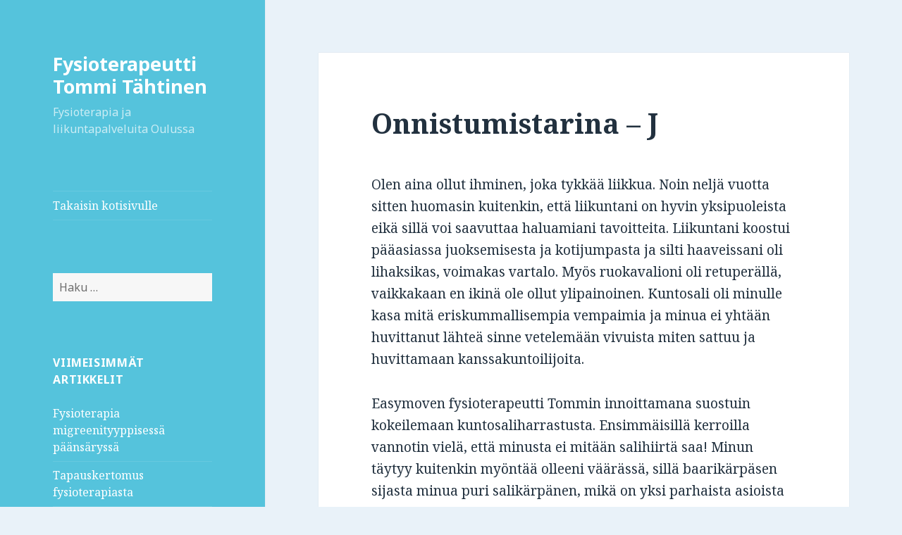

--- FILE ---
content_type: text/html; charset=UTF-8
request_url: https://www.fysiotahtinen.fi/2019/10/onnistumistarina-j/
body_size: 16779
content:
<!DOCTYPE html>
<html lang="fi" class="no-js">
<head>
	<meta charset="UTF-8">
	<meta name="viewport" content="width=device-width">
	<link rel="profile" href="https://gmpg.org/xfn/11">
	<link rel="pingback" href="https://www.fysiotahtinen.fi/xmlrpc.php">
	<!--[if lt IE 9]>
	<script data-jetpack-boost="ignore" src="https://www.fysiotahtinen.fi/wp-content/themes/twentyfifteen/js/html5.js?ver=3.7.0"></script>
	<![endif]-->
	
<style id="jetpack-boost-critical-css">@media all{@charset "UTF-8";.blocks-gallery-grid:not(.has-nested-images) .blocks-gallery-item img,.wp-block-gallery:not(.has-nested-images) .blocks-gallery-item img{display:block;max-width:100%;height:auto;width:auto}.wp-block-gallery:not(.has-nested-images).is-cropped .blocks-gallery-item img{width:100%;height:100%;flex:1;object-fit:cover}.wp-block-image img{height:auto;max-width:100%;vertical-align:bottom}.wp-block-image img{box-sizing:border-box}ul{box-sizing:border-box}.screen-reader-text{border:0;clip:rect(1px,1px,1px,1px);clip-path:inset(50%);height:1px;margin:-1px;overflow:hidden;padding:0;position:absolute;width:1px;word-wrap:normal!important}html :where(img[class*=wp-image-]){height:auto;max-width:100%}figure{margin:0 0 1em}}@media all{a,body,div,form,h1,h2,h3,html,label,li,p,span,strong,ul{border:0;font-family:inherit;font-size:100%;font-style:inherit;font-weight:inherit;margin:0;outline:0;padding:0;vertical-align:baseline}html{-webkit-box-sizing:border-box;-moz-box-sizing:border-box;box-sizing:border-box;font-size:62.5%;overflow-y:scroll;-webkit-text-size-adjust:100%;-ms-text-size-adjust:100%}*,:after,:before{-webkit-box-sizing:inherit;-moz-box-sizing:inherit;box-sizing:inherit}body{background:#f1f1f1}article,aside,figure,header,main,nav{display:block}ul{list-style:none}a img{border:0}.secondary-toggle:before{-moz-osx-font-smoothing:grayscale;-webkit-font-smoothing:antialiased;display:inline-block;font-family:Genericons;font-size:16px;font-style:normal;font-weight:400;font-variant:normal;line-height:1;speak:never;text-align:center;text-decoration:inherit;text-transform:none;vertical-align:top}body,button,input{color:#333;font-family:"Noto Serif",serif;font-size:15px;font-size:1.5rem;line-height:1.6}h1,h2,h3{clear:both;font-weight:700}p{margin-bottom:1.6em}strong{font-weight:700}ul{margin:0 0 1.6em 1.3333em}ul{list-style:disc}img{-ms-interpolation-mode:bicubic;border:0;height:auto;max-width:100%;vertical-align:middle}figure{margin:0}button,input{background-color:#f7f7f7;border-radius:0;font-size:16px;font-size:1.6rem;line-height:1.5;margin:0;max-width:100%;vertical-align:baseline}button,input{-webkit-hyphens:none;-moz-hyphens:none;-ms-hyphens:none;hyphens:none;line-height:normal}input{background-image:-webkit-linear-gradient(rgba(255,255,255,0),rgba(255,255,255,0));border:1px solid #eaeaea;border:1px solid rgba(51,51,51,.1);color:#707070;color:rgba(51,51,51,.7)}button,input[type=submit]{-webkit-appearance:button;background-color:#333;border:0;color:#fff;font-family:"Noto Sans",sans-serif;font-size:12px;font-size:1.2rem;font-weight:700;padding:.7917em 1.5em;text-transform:uppercase}input[type=search]{-webkit-appearance:textfield}input[type=search]::-webkit-search-cancel-button{-webkit-appearance:none}input[type=search]{padding:.375em;width:100%}.search-form input[type=submit],.widget .search-form input[type=submit]{padding:0}a{color:#333;text-decoration:none}.main-navigation a{display:block;padding:.8em 0;position:relative;text-decoration:none}.main-navigation ul{list-style:none;margin:0}.main-navigation li{border-top:1px solid #eaeaea;border-top:1px solid rgba(51,51,51,.1);position:relative}.main-navigation .nav-menu>li:first-child{border-top:0}.secondary-toggle{background-color:transparent;border:1px solid #eaeaea;border:1px solid rgba(51,51,51,.1);height:42px;overflow:hidden;padding:0;position:absolute;top:50%;right:0;text-align:center;-webkit-transform:translateY(-50%);-ms-transform:translateY(-50%);transform:translateY(-50%);width:42px}.secondary-toggle:before{color:#333;content:"\f419";line-height:40px;width:40px}.screen-reader-text{clip:rect(1px,1px,1px,1px);height:1px;overflow:hidden;position:absolute!important;width:1px}.site .skip-link{background-color:#f1f1f1;box-shadow:0 0 1px 1px rgba(0,0,0,.2);color:#21759b;display:block;font:bold 14px/normal "Noto Sans",sans-serif;left:-9999em;outline:0;padding:15px 23px 14px;text-decoration:none;text-transform:none;top:-9999em}.entry-content:after,.entry-content:before,.site-content:after,.site-content:before,.site:after,.site:before{content:"";display:table}.entry-content:after,.site-content:after,.site:after{clear:both}.site-header{background-color:#fff;border-bottom:1px solid rgba(51,51,51,.1);padding:7.6923%}.site-branding{min-height:2em;padding-right:60px;position:relative}.site-title{font-family:"Noto Sans",sans-serif;font-size:22px;font-size:2.2rem;font-weight:700;line-height:1.3636;margin-bottom:0}.site-description{display:none;font-family:"Noto Sans",sans-serif;font-size:12px;font-size:1.2rem;font-weight:400;line-height:1.5;margin:.5em 0 0;opacity:.7}.widget{color:#707070;color:rgba(51,51,51,.7);-webkit-hyphens:auto;-moz-hyphens:auto;-ms-hyphens:auto;hyphens:auto;margin:0 auto 9.09090%;width:100%;word-wrap:break-word}.widget input{font-size:16px;font-size:1.6rem;line-height:1.5}.widget input{line-height:normal}.widget input[type=submit]{font-size:12px;font-size:1.2rem;padding:.7917em 1.5833em}.widget input[type=search]{padding:.375em}.widget-title{color:#333;font-family:"Noto Sans",sans-serif;margin:0 0 1.6em;letter-spacing:.04em;text-transform:uppercase}.widget>:last-child,.widget>nav>:last-child{margin-bottom:0}.widget_archive a,.widget_categories a,.widget_recent_entries a{border:0}.widget_archive ul,.widget_categories ul,.widget_recent_entries ul{list-style:none;margin:0}.widget_archive li,.widget_categories li,.widget_recent_entries li{border-top:1px solid #eaeaea;border-top:1px solid rgba(51,51,51,.1);padding:.7667em 0}.widget_archive li:first-child,.widget_categories li:first-child,.widget_recent_entries li:first-child{border-top:0;padding-top:0}.widget_archive li:last-child,.widget_categories li:last-child,.widget_recent_entries li:last-child{padding-bottom:0}.secondary{background-color:#fff;display:none;padding:0 7.6923%}.widget-area{margin:9.09090% auto 0}.hentry{background-color:#fff;padding-top:7.6923%;position:relative}.entry-header{padding:0 7.6923%}.entry-title{font-size:26px;font-size:2.6rem;line-height:1.1538;margin-bottom:.9231em}.entry-content{padding:0 7.6923% 7.6923%}.entry-content{-webkit-hyphens:auto;-moz-hyphens:auto;-ms-hyphens:auto;hyphens:auto;word-wrap:break-word}.entry-content h2{font-size:22px;font-size:2.2rem;line-height:1.3636;margin-top:2.1818em;margin-bottom:1.0909em}.entry-content h3{font-size:18px;font-size:1.8rem;line-height:1.3333;margin-top:2.6667em;margin-bottom:1.3333em}.entry-content>h2:first-child{margin-top:0}.entry-content a img{display:block}.updated:not(.published){display:none}@-ms-viewport{width:device-width}@viewport{width:device-width}@media screen and (min-width:38.75em){ul{margin-left:0}.site-branding{min-height:3.2em}.site-title{font-size:22px;font-size:2.2rem;line-height:1.0909}.site-description{display:block}.secondary{box-shadow:0 0 1px rgba(0,0,0,.15);margin:7.6923% 7.6923% 0;padding:7.6923% 7.6923% 0}.main-navigation{margin-bottom:11.1111%}.main-navigation ul{border-top:1px solid rgba(51,51,51,.1);border-bottom:1px solid rgba(51,51,51,.1)}.widget-area{margin-top:0}.widget{margin-bottom:11.1111%}.site-main{padding:7.6923% 0}.hentry{box-shadow:0 0 1px rgba(0,0,0,.15);margin:0 7.6923%}.entry-header{padding:0 9.0909%}.entry-content{padding:0 9.0909% 9.0909%}}@media screen and (min-width:46.25em){body,button,input{font-size:17px;font-size:1.7rem;line-height:1.6471}button,input{line-height:normal}p,ul{margin-bottom:1.6471em}button,input[type=submit]{font-size:14px;font-size:1.4rem;padding:.8214em 1.6429em}input[type=search]{padding:.5em}.main-navigation{font-size:14px;font-size:1.4rem;line-height:1.5}.main-navigation a{padding:1em 0}.secondary-toggle{height:56px;width:56px}.secondary-toggle:before{line-height:54px;width:54px}.site-branding{min-height:3.7059em;padding-right:66px}.site-title{font-size:29px;font-size:2.9rem;line-height:1.2069}.site-description{font-size:14px;font-size:1.4rem}.widget{font-size:14px;font-size:1.4rem;line-height:1.5}.widget ul{margin-bottom:1.5em}.widget input{line-height:1.75}.widget input{line-height:normal}.widget input[type=submit]{font-size:14px;font-size:1.4rem;padding:.8214em 1.6429em}.widget input[type=search]{padding:.5625em}.widget-title{margin:0 0 1.5em}.widget_archive li,.widget_categories li,.widget_recent_entries li{padding:.9643em 0}.entry-title{font-size:35px;font-size:3.5rem;line-height:1.2;margin-bottom:1.2em}.entry-content h2{font-size:29px;font-size:2.9rem;line-height:1.2069;margin-top:1.931em;margin-bottom:.9655em}.entry-content h3{font-size:24px;font-size:2.4rem;line-height:1.1667;margin-top:2.3333em;margin-bottom:1.1667em}}@media screen and (min-width:55em){body,button,input{font-size:19px;font-size:1.9rem;line-height:1.6842}button,input{line-height:normal}p,ul{margin-bottom:1.6842em}button,input[type=submit]{font-size:16px;font-size:1.6rem;padding:.8125em 1.625em}input[type=search]{padding:.5278em}.main-navigation{font-size:16px;font-size:1.6rem;line-height:1.5}.main-navigation a{padding:.75em 0}.secondary-toggle{height:64px;width:64px}.secondary-toggle:before{line-height:62px;width:62px}.site-branding{min-height:3.7895em;padding-right:74px}.site-title{font-size:32px;font-size:3.2rem;line-height:1.25}.site-description{font-size:16px;font-size:1.6rem}.widget{font-size:16px;font-size:1.6rem}.widget input{line-height:1.5}.widget input{line-height:normal}.widget input[type=submit]{font-size:16px;font-size:1.6rem;padding:.8125em 1.625em}.widget input[type=search]{padding:.75em}.widget_archive li,.widget_categories li,.widget_recent_entries li{padding:.7188em 0}.entry-title{font-size:39px;font-size:3.9rem;line-height:1.2308;margin-bottom:1.2308em}.entry-content h2{font-size:32px;font-size:3.2rem;line-height:1.25;margin-top:2em;margin-bottom:1em}.entry-content h3{font-size:27px;font-size:2.7rem;line-height:1.1852;margin-top:2.3704em;margin-bottom:1.1852em}}@media screen and (min-width:59.6875em){body:before{background-color:#fff;box-shadow:0 0 1px rgba(0,0,0,.15);content:"";display:block;height:100%;min-height:100%;position:fixed;top:0;left:0;width:29.4118%;z-index:0}.site{margin:0 auto;max-width:1403px}.sidebar{float:left;margin-right:-100%;max-width:413px;position:relative;width:29.4118%}.secondary{background-color:transparent;box-shadow:none;display:block;margin:0;padding:0}.site-main{padding:8.3333% 0}.site-content{display:block;float:left;margin-left:29.4118%;width:70.5882%}body{font-size:15px;font-size:1.5rem;line-height:1.6}p,ul{margin-bottom:1.6em}button,input{font-size:16px;font-size:1.6rem;line-height:1.5}button,input{line-height:normal}button,input[type=submit]{font-size:12px;font-size:1.2rem;padding:.7917em 1.5833em}input[type=search]{padding:.375em}.main-navigation{font-size:12px;font-size:1.2rem;margin:0 20% 20%}.main-navigation a{padding:.5em 0}.secondary-toggle{display:none}.site-header{background-color:transparent;border-bottom:0;margin:20% 0;padding:0 20%}.site-branding{min-height:0;padding:0}.site-title{font-size:22px;font-size:2.2rem;line-height:1.3636}.site-description{font-size:12px;font-size:1.2rem}.widget{font-size:12px;font-size:1.2rem;margin:0 0 20%;padding:0 20%}.widget input{font-size:12px;font-size:1.2rem}.widget input[type=submit]{font-size:12px;font-size:1.2rem;padding:.5417em 1.0833em}.widget input[type=search]{padding:.4583em}.widget_archive li,.widget_categories li,.widget_recent_entries li{padding:.4583em 0}.hentry{margin:0 8.3333%}.hentry{padding-top:8.3333%}.entry-header{padding:0 10%}.entry-title{font-size:31px;font-size:3.1rem;line-height:1.1613;margin-bottom:1.1613em}.entry-content{padding:0 10% 10%}.entry-content h2{font-size:26px;font-size:2.6rem;line-height:1.3846;margin-top:1.8462em;margin-bottom:.9231em}.entry-content h3{font-size:22px;font-size:2.2rem;line-height:1.3636;margin-top:2.1818em;margin-bottom:1.0909em}}@media screen and (min-width:68.75em){body,button,input{font-size:17px;font-size:1.7rem;line-height:1.6471}button,input{line-height:normal}p,ul{margin-bottom:1.6471em}button,input[type=submit]{font-size:14px;font-size:1.4rem;padding:.8214em 1.5714em}input[type=search]{padding:.5em}.main-navigation{font-size:14px;font-size:1.4rem}.main-navigation a{padding:.4643em 0}.site-title{font-size:24px;font-size:2.4rem;line-height:1.1667}.site-description{font-size:14px;font-size:1.4rem}.widget{font-size:14px;font-size:1.4rem}.widget input{font-size:14px;font-size:1.4rem}.widget input[type=submit]{font-size:12px;font-size:1.2rem;padding:.75em 1.5em}.widget input[type=search]{padding:.5em}.widget_archive li,.widget_categories li,.widget_recent_entries li{padding:.4643em 0}.entry-title{font-size:35px;font-size:3.5rem;line-height:1.2;margin-bottom:1.2em}.entry-content h2{font-size:29px;font-size:2.9rem;line-height:1.2069;margin-top:1.931em;margin-bottom:.9655em}.entry-content h3{font-size:24px;font-size:2.4rem;line-height:1.1667;margin-top:2.3333em;margin-bottom:1.1667em}}@media screen and (min-width:77.5em){body,button,input{font-size:19px;font-size:1.9rem;line-height:1.6842}button,input{line-height:normal}p,ul{margin-bottom:1.6842em}button,input[type=submit]{font-size:16px;font-size:1.6rem;padding:.8125em 1.625em}input[type=search]{padding:.5278em}.main-navigation{font-size:16px;font-size:1.6rem}.main-navigation a{padding:.5em 0}.site-title{font-size:27px;font-size:2.7rem;line-height:1.1852}.site-description{font-size:16px;font-size:1.6rem}.widget{font-size:16px;font-size:1.6rem}.widget input{font-size:16px;font-size:1.6rem}.widget input[type=submit]{font-size:13px;font-size:1.3rem;padding:.8462em 1.6923em}.widget input[type=search]{padding:.5em}.widget_archive li,.widget_categories li,.widget_recent_entries li{padding:.4688em 0}.entry-title{font-size:39px;font-size:3.9rem;line-height:1.2308;margin-bottom:1.2308em}.entry-content h2{font-size:32px;font-size:3.2rem;line-height:1.25;margin-top:2em;margin-bottom:1em}.entry-content h3{font-size:27px;font-size:2.7rem;line-height:1.1852;margin-top:2.3704em;margin-bottom:1.1852em}}@media screen and (min-width:87.6875em){body:before{width:-webkit-calc(50% - 289px);width:calc(50% - 289px)}}}</style><meta name='robots' content='index, follow, max-image-preview:large, max-snippet:-1, max-video-preview:-1' />

	<!-- This site is optimized with the Yoast SEO plugin v19.14 - https://yoast.com/wordpress/plugins/seo/ -->
	<title>Onnistumistarina - J - Fysioterapeutti Tommi Tähtinen</title>
	<meta name="description" content="Laadukasta ja yksilöllistä tuki- ja liikuntaelinvaivojen fysioterapiaa Oulussa. Fysioterapia, OMT-fysioterapia, urheilufysioterapia." />
	<link rel="canonical" href="https://www.fysiotahtinen.fi/2019/10/onnistumistarina-j/" />
	<meta property="og:locale" content="fi_FI" />
	<meta property="og:type" content="article" />
	<meta property="og:title" content="Onnistumistarina - J - Fysioterapeutti Tommi Tähtinen" />
	<meta property="og:description" content="Laadukasta ja yksilöllistä tuki- ja liikuntaelinvaivojen fysioterapiaa Oulussa. Fysioterapia, OMT-fysioterapia, urheilufysioterapia." />
	<meta property="og:url" content="https://www.fysiotahtinen.fi/2019/10/onnistumistarina-j/" />
	<meta property="og:site_name" content="Fysioterapeutti Tommi Tähtinen" />
	<meta property="article:published_time" content="2019-10-01T15:34:00+00:00" />
	<meta property="article:modified_time" content="2019-10-01T15:38:37+00:00" />
	<meta property="og:image" content="https://www.fysiotahtinen.fi/wp-content/uploads/2019/10/kyykky2-192x300.jpg" />
	<meta name="author" content="Tommi" />
	<meta name="twitter:card" content="summary_large_image" />
	<meta name="twitter:label1" content="Kirjoittanut" />
	<meta name="twitter:data1" content="Tommi" />
	<meta name="twitter:label2" content="Arvioitu lukuaika" />
	<meta name="twitter:data2" content="2 minuuttia" />
	
	<!-- / Yoast SEO plugin. -->


<link rel='dns-prefetch' href='//fonts.googleapis.com' />
<link href='https://fonts.gstatic.com' crossorigin rel='preconnect' />
<link rel="alternate" type="application/rss+xml" title="Fysioterapeutti Tommi Tähtinen &raquo; syöte" href="https://www.fysiotahtinen.fi/feed/" />
<link rel="alternate" type="application/rss+xml" title="Fysioterapeutti Tommi Tähtinen &raquo; kommenttien syöte" href="https://www.fysiotahtinen.fi/comments/feed/" />

<style>
img.wp-smiley,
img.emoji {
	display: inline !important;
	border: none !important;
	box-shadow: none !important;
	height: 1em !important;
	width: 1em !important;
	margin: 0 0.07em !important;
	vertical-align: -0.1em !important;
	background: none !important;
	padding: 0 !important;
}
</style>
	<noscript><link rel='stylesheet' id='wp-block-library-css' href='https://www.fysiotahtinen.fi/wp-includes/css/dist/block-library/style.min.css?ver=6.1.9' media='all' />
</noscript><link rel='stylesheet' id='wp-block-library-css' href='https://www.fysiotahtinen.fi/wp-includes/css/dist/block-library/style.min.css?ver=6.1.9' media="not all" data-media="all" onload="this.media=this.dataset.media; delete this.dataset.media; this.removeAttribute( 'onload' );" />
<style id='wp-block-library-theme-inline-css'>
.wp-block-audio figcaption{color:#555;font-size:13px;text-align:center}.is-dark-theme .wp-block-audio figcaption{color:hsla(0,0%,100%,.65)}.wp-block-audio{margin:0 0 1em}.wp-block-code{border:1px solid #ccc;border-radius:4px;font-family:Menlo,Consolas,monaco,monospace;padding:.8em 1em}.wp-block-embed figcaption{color:#555;font-size:13px;text-align:center}.is-dark-theme .wp-block-embed figcaption{color:hsla(0,0%,100%,.65)}.wp-block-embed{margin:0 0 1em}.blocks-gallery-caption{color:#555;font-size:13px;text-align:center}.is-dark-theme .blocks-gallery-caption{color:hsla(0,0%,100%,.65)}.wp-block-image figcaption{color:#555;font-size:13px;text-align:center}.is-dark-theme .wp-block-image figcaption{color:hsla(0,0%,100%,.65)}.wp-block-image{margin:0 0 1em}.wp-block-pullquote{border-top:4px solid;border-bottom:4px solid;margin-bottom:1.75em;color:currentColor}.wp-block-pullquote__citation,.wp-block-pullquote cite,.wp-block-pullquote footer{color:currentColor;text-transform:uppercase;font-size:.8125em;font-style:normal}.wp-block-quote{border-left:.25em solid;margin:0 0 1.75em;padding-left:1em}.wp-block-quote cite,.wp-block-quote footer{color:currentColor;font-size:.8125em;position:relative;font-style:normal}.wp-block-quote.has-text-align-right{border-left:none;border-right:.25em solid;padding-left:0;padding-right:1em}.wp-block-quote.has-text-align-center{border:none;padding-left:0}.wp-block-quote.is-large,.wp-block-quote.is-style-large,.wp-block-quote.is-style-plain{border:none}.wp-block-search .wp-block-search__label{font-weight:700}.wp-block-search__button{border:1px solid #ccc;padding:.375em .625em}:where(.wp-block-group.has-background){padding:1.25em 2.375em}.wp-block-separator.has-css-opacity{opacity:.4}.wp-block-separator{border:none;border-bottom:2px solid;margin-left:auto;margin-right:auto}.wp-block-separator.has-alpha-channel-opacity{opacity:1}.wp-block-separator:not(.is-style-wide):not(.is-style-dots){width:100px}.wp-block-separator.has-background:not(.is-style-dots){border-bottom:none;height:1px}.wp-block-separator.has-background:not(.is-style-wide):not(.is-style-dots){height:2px}.wp-block-table{margin:"0 0 1em 0"}.wp-block-table thead{border-bottom:3px solid}.wp-block-table tfoot{border-top:3px solid}.wp-block-table td,.wp-block-table th{word-break:normal}.wp-block-table figcaption{color:#555;font-size:13px;text-align:center}.is-dark-theme .wp-block-table figcaption{color:hsla(0,0%,100%,.65)}.wp-block-video figcaption{color:#555;font-size:13px;text-align:center}.is-dark-theme .wp-block-video figcaption{color:hsla(0,0%,100%,.65)}.wp-block-video{margin:0 0 1em}.wp-block-template-part.has-background{padding:1.25em 2.375em;margin-top:0;margin-bottom:0}
</style>
<noscript><link rel='stylesheet' id='classic-theme-styles-css' href='https://www.fysiotahtinen.fi/wp-includes/css/classic-themes.min.css?ver=1' media='all' />
</noscript><link rel='stylesheet' id='classic-theme-styles-css' href='https://www.fysiotahtinen.fi/wp-includes/css/classic-themes.min.css?ver=1' media="not all" data-media="all" onload="this.media=this.dataset.media; delete this.dataset.media; this.removeAttribute( 'onload' );" />
<style id='global-styles-inline-css'>
body{--wp--preset--color--black: #000000;--wp--preset--color--cyan-bluish-gray: #abb8c3;--wp--preset--color--white: #fff;--wp--preset--color--pale-pink: #f78da7;--wp--preset--color--vivid-red: #cf2e2e;--wp--preset--color--luminous-vivid-orange: #ff6900;--wp--preset--color--luminous-vivid-amber: #fcb900;--wp--preset--color--light-green-cyan: #7bdcb5;--wp--preset--color--vivid-green-cyan: #00d084;--wp--preset--color--pale-cyan-blue: #8ed1fc;--wp--preset--color--vivid-cyan-blue: #0693e3;--wp--preset--color--vivid-purple: #9b51e0;--wp--preset--color--dark-gray: #111;--wp--preset--color--light-gray: #f1f1f1;--wp--preset--color--yellow: #f4ca16;--wp--preset--color--dark-brown: #352712;--wp--preset--color--medium-pink: #e53b51;--wp--preset--color--light-pink: #ffe5d1;--wp--preset--color--dark-purple: #2e2256;--wp--preset--color--purple: #674970;--wp--preset--color--blue-gray: #22313f;--wp--preset--color--bright-blue: #55c3dc;--wp--preset--color--light-blue: #e9f2f9;--wp--preset--gradient--vivid-cyan-blue-to-vivid-purple: linear-gradient(135deg,rgba(6,147,227,1) 0%,rgb(155,81,224) 100%);--wp--preset--gradient--light-green-cyan-to-vivid-green-cyan: linear-gradient(135deg,rgb(122,220,180) 0%,rgb(0,208,130) 100%);--wp--preset--gradient--luminous-vivid-amber-to-luminous-vivid-orange: linear-gradient(135deg,rgba(252,185,0,1) 0%,rgba(255,105,0,1) 100%);--wp--preset--gradient--luminous-vivid-orange-to-vivid-red: linear-gradient(135deg,rgba(255,105,0,1) 0%,rgb(207,46,46) 100%);--wp--preset--gradient--very-light-gray-to-cyan-bluish-gray: linear-gradient(135deg,rgb(238,238,238) 0%,rgb(169,184,195) 100%);--wp--preset--gradient--cool-to-warm-spectrum: linear-gradient(135deg,rgb(74,234,220) 0%,rgb(151,120,209) 20%,rgb(207,42,186) 40%,rgb(238,44,130) 60%,rgb(251,105,98) 80%,rgb(254,248,76) 100%);--wp--preset--gradient--blush-light-purple: linear-gradient(135deg,rgb(255,206,236) 0%,rgb(152,150,240) 100%);--wp--preset--gradient--blush-bordeaux: linear-gradient(135deg,rgb(254,205,165) 0%,rgb(254,45,45) 50%,rgb(107,0,62) 100%);--wp--preset--gradient--luminous-dusk: linear-gradient(135deg,rgb(255,203,112) 0%,rgb(199,81,192) 50%,rgb(65,88,208) 100%);--wp--preset--gradient--pale-ocean: linear-gradient(135deg,rgb(255,245,203) 0%,rgb(182,227,212) 50%,rgb(51,167,181) 100%);--wp--preset--gradient--electric-grass: linear-gradient(135deg,rgb(202,248,128) 0%,rgb(113,206,126) 100%);--wp--preset--gradient--midnight: linear-gradient(135deg,rgb(2,3,129) 0%,rgb(40,116,252) 100%);--wp--preset--gradient--dark-gray-gradient-gradient: linear-gradient(90deg, rgba(17,17,17,1) 0%, rgba(42,42,42,1) 100%);--wp--preset--gradient--light-gray-gradient: linear-gradient(90deg, rgba(241,241,241,1) 0%, rgba(215,215,215,1) 100%);--wp--preset--gradient--white-gradient: linear-gradient(90deg, rgba(255,255,255,1) 0%, rgba(230,230,230,1) 100%);--wp--preset--gradient--yellow-gradient: linear-gradient(90deg, rgba(244,202,22,1) 0%, rgba(205,168,10,1) 100%);--wp--preset--gradient--dark-brown-gradient: linear-gradient(90deg, rgba(53,39,18,1) 0%, rgba(91,67,31,1) 100%);--wp--preset--gradient--medium-pink-gradient: linear-gradient(90deg, rgba(229,59,81,1) 0%, rgba(209,28,51,1) 100%);--wp--preset--gradient--light-pink-gradient: linear-gradient(90deg, rgba(255,229,209,1) 0%, rgba(255,200,158,1) 100%);--wp--preset--gradient--dark-purple-gradient: linear-gradient(90deg, rgba(46,34,86,1) 0%, rgba(66,48,123,1) 100%);--wp--preset--gradient--purple-gradient: linear-gradient(90deg, rgba(103,73,112,1) 0%, rgba(131,93,143,1) 100%);--wp--preset--gradient--blue-gray-gradient: linear-gradient(90deg, rgba(34,49,63,1) 0%, rgba(52,75,96,1) 100%);--wp--preset--gradient--bright-blue-gradient: linear-gradient(90deg, rgba(85,195,220,1) 0%, rgba(43,180,211,1) 100%);--wp--preset--gradient--light-blue-gradient: linear-gradient(90deg, rgba(233,242,249,1) 0%, rgba(193,218,238,1) 100%);--wp--preset--duotone--dark-grayscale: url('#wp-duotone-dark-grayscale');--wp--preset--duotone--grayscale: url('#wp-duotone-grayscale');--wp--preset--duotone--purple-yellow: url('#wp-duotone-purple-yellow');--wp--preset--duotone--blue-red: url('#wp-duotone-blue-red');--wp--preset--duotone--midnight: url('#wp-duotone-midnight');--wp--preset--duotone--magenta-yellow: url('#wp-duotone-magenta-yellow');--wp--preset--duotone--purple-green: url('#wp-duotone-purple-green');--wp--preset--duotone--blue-orange: url('#wp-duotone-blue-orange');--wp--preset--font-size--small: 13px;--wp--preset--font-size--medium: 20px;--wp--preset--font-size--large: 36px;--wp--preset--font-size--x-large: 42px;--wp--preset--spacing--20: 0.44rem;--wp--preset--spacing--30: 0.67rem;--wp--preset--spacing--40: 1rem;--wp--preset--spacing--50: 1.5rem;--wp--preset--spacing--60: 2.25rem;--wp--preset--spacing--70: 3.38rem;--wp--preset--spacing--80: 5.06rem;}:where(.is-layout-flex){gap: 0.5em;}body .is-layout-flow > .alignleft{float: left;margin-inline-start: 0;margin-inline-end: 2em;}body .is-layout-flow > .alignright{float: right;margin-inline-start: 2em;margin-inline-end: 0;}body .is-layout-flow > .aligncenter{margin-left: auto !important;margin-right: auto !important;}body .is-layout-constrained > .alignleft{float: left;margin-inline-start: 0;margin-inline-end: 2em;}body .is-layout-constrained > .alignright{float: right;margin-inline-start: 2em;margin-inline-end: 0;}body .is-layout-constrained > .aligncenter{margin-left: auto !important;margin-right: auto !important;}body .is-layout-constrained > :where(:not(.alignleft):not(.alignright):not(.alignfull)){max-width: var(--wp--style--global--content-size);margin-left: auto !important;margin-right: auto !important;}body .is-layout-constrained > .alignwide{max-width: var(--wp--style--global--wide-size);}body .is-layout-flex{display: flex;}body .is-layout-flex{flex-wrap: wrap;align-items: center;}body .is-layout-flex > *{margin: 0;}:where(.wp-block-columns.is-layout-flex){gap: 2em;}.has-black-color{color: var(--wp--preset--color--black) !important;}.has-cyan-bluish-gray-color{color: var(--wp--preset--color--cyan-bluish-gray) !important;}.has-white-color{color: var(--wp--preset--color--white) !important;}.has-pale-pink-color{color: var(--wp--preset--color--pale-pink) !important;}.has-vivid-red-color{color: var(--wp--preset--color--vivid-red) !important;}.has-luminous-vivid-orange-color{color: var(--wp--preset--color--luminous-vivid-orange) !important;}.has-luminous-vivid-amber-color{color: var(--wp--preset--color--luminous-vivid-amber) !important;}.has-light-green-cyan-color{color: var(--wp--preset--color--light-green-cyan) !important;}.has-vivid-green-cyan-color{color: var(--wp--preset--color--vivid-green-cyan) !important;}.has-pale-cyan-blue-color{color: var(--wp--preset--color--pale-cyan-blue) !important;}.has-vivid-cyan-blue-color{color: var(--wp--preset--color--vivid-cyan-blue) !important;}.has-vivid-purple-color{color: var(--wp--preset--color--vivid-purple) !important;}.has-black-background-color{background-color: var(--wp--preset--color--black) !important;}.has-cyan-bluish-gray-background-color{background-color: var(--wp--preset--color--cyan-bluish-gray) !important;}.has-white-background-color{background-color: var(--wp--preset--color--white) !important;}.has-pale-pink-background-color{background-color: var(--wp--preset--color--pale-pink) !important;}.has-vivid-red-background-color{background-color: var(--wp--preset--color--vivid-red) !important;}.has-luminous-vivid-orange-background-color{background-color: var(--wp--preset--color--luminous-vivid-orange) !important;}.has-luminous-vivid-amber-background-color{background-color: var(--wp--preset--color--luminous-vivid-amber) !important;}.has-light-green-cyan-background-color{background-color: var(--wp--preset--color--light-green-cyan) !important;}.has-vivid-green-cyan-background-color{background-color: var(--wp--preset--color--vivid-green-cyan) !important;}.has-pale-cyan-blue-background-color{background-color: var(--wp--preset--color--pale-cyan-blue) !important;}.has-vivid-cyan-blue-background-color{background-color: var(--wp--preset--color--vivid-cyan-blue) !important;}.has-vivid-purple-background-color{background-color: var(--wp--preset--color--vivid-purple) !important;}.has-black-border-color{border-color: var(--wp--preset--color--black) !important;}.has-cyan-bluish-gray-border-color{border-color: var(--wp--preset--color--cyan-bluish-gray) !important;}.has-white-border-color{border-color: var(--wp--preset--color--white) !important;}.has-pale-pink-border-color{border-color: var(--wp--preset--color--pale-pink) !important;}.has-vivid-red-border-color{border-color: var(--wp--preset--color--vivid-red) !important;}.has-luminous-vivid-orange-border-color{border-color: var(--wp--preset--color--luminous-vivid-orange) !important;}.has-luminous-vivid-amber-border-color{border-color: var(--wp--preset--color--luminous-vivid-amber) !important;}.has-light-green-cyan-border-color{border-color: var(--wp--preset--color--light-green-cyan) !important;}.has-vivid-green-cyan-border-color{border-color: var(--wp--preset--color--vivid-green-cyan) !important;}.has-pale-cyan-blue-border-color{border-color: var(--wp--preset--color--pale-cyan-blue) !important;}.has-vivid-cyan-blue-border-color{border-color: var(--wp--preset--color--vivid-cyan-blue) !important;}.has-vivid-purple-border-color{border-color: var(--wp--preset--color--vivid-purple) !important;}.has-vivid-cyan-blue-to-vivid-purple-gradient-background{background: var(--wp--preset--gradient--vivid-cyan-blue-to-vivid-purple) !important;}.has-light-green-cyan-to-vivid-green-cyan-gradient-background{background: var(--wp--preset--gradient--light-green-cyan-to-vivid-green-cyan) !important;}.has-luminous-vivid-amber-to-luminous-vivid-orange-gradient-background{background: var(--wp--preset--gradient--luminous-vivid-amber-to-luminous-vivid-orange) !important;}.has-luminous-vivid-orange-to-vivid-red-gradient-background{background: var(--wp--preset--gradient--luminous-vivid-orange-to-vivid-red) !important;}.has-very-light-gray-to-cyan-bluish-gray-gradient-background{background: var(--wp--preset--gradient--very-light-gray-to-cyan-bluish-gray) !important;}.has-cool-to-warm-spectrum-gradient-background{background: var(--wp--preset--gradient--cool-to-warm-spectrum) !important;}.has-blush-light-purple-gradient-background{background: var(--wp--preset--gradient--blush-light-purple) !important;}.has-blush-bordeaux-gradient-background{background: var(--wp--preset--gradient--blush-bordeaux) !important;}.has-luminous-dusk-gradient-background{background: var(--wp--preset--gradient--luminous-dusk) !important;}.has-pale-ocean-gradient-background{background: var(--wp--preset--gradient--pale-ocean) !important;}.has-electric-grass-gradient-background{background: var(--wp--preset--gradient--electric-grass) !important;}.has-midnight-gradient-background{background: var(--wp--preset--gradient--midnight) !important;}.has-small-font-size{font-size: var(--wp--preset--font-size--small) !important;}.has-medium-font-size{font-size: var(--wp--preset--font-size--medium) !important;}.has-large-font-size{font-size: var(--wp--preset--font-size--large) !important;}.has-x-large-font-size{font-size: var(--wp--preset--font-size--x-large) !important;}
.wp-block-navigation a:where(:not(.wp-element-button)){color: inherit;}
:where(.wp-block-columns.is-layout-flex){gap: 2em;}
.wp-block-pullquote{font-size: 1.5em;line-height: 1.6;}
</style>
<noscript><link rel='stylesheet' id='twentyfifteen-fonts-css' href='https://fonts.googleapis.com/css?family=Noto+Sans%3A400italic%2C700italic%2C400%2C700%7CNoto+Serif%3A400italic%2C700italic%2C400%2C700%7CInconsolata%3A400%2C700&#038;subset=latin%2Clatin-ext&#038;display=fallback' media='all' />
</noscript><link rel='stylesheet' id='twentyfifteen-fonts-css' href='https://fonts.googleapis.com/css?family=Noto+Sans%3A400italic%2C700italic%2C400%2C700%7CNoto+Serif%3A400italic%2C700italic%2C400%2C700%7CInconsolata%3A400%2C700&#038;subset=latin%2Clatin-ext&#038;display=fallback' media="not all" data-media="all" onload="this.media=this.dataset.media; delete this.dataset.media; this.removeAttribute( 'onload' );" />
<noscript><link rel='stylesheet' id='genericons-css' href='https://www.fysiotahtinen.fi/wp-content/themes/twentyfifteen/genericons/genericons.css?ver=20201026' media='all' />
</noscript><link rel='stylesheet' id='genericons-css' href='https://www.fysiotahtinen.fi/wp-content/themes/twentyfifteen/genericons/genericons.css?ver=20201026' media="not all" data-media="all" onload="this.media=this.dataset.media; delete this.dataset.media; this.removeAttribute( 'onload' );" />
<noscript><link rel='stylesheet' id='twentyfifteen-style-css' href='https://www.fysiotahtinen.fi/wp-content/themes/twentyfifteen/style.css?ver=20221101' media='all' />
</noscript><link rel='stylesheet' id='twentyfifteen-style-css' href='https://www.fysiotahtinen.fi/wp-content/themes/twentyfifteen/style.css?ver=20221101' media="not all" data-media="all" onload="this.media=this.dataset.media; delete this.dataset.media; this.removeAttribute( 'onload' );" />
<style id='twentyfifteen-style-inline-css'>
	/* Color Scheme */

	/* Background Color */
	body {
		background-color: #e9f2f9;
	}

	/* Sidebar Background Color */
	body:before,
	.site-header {
		background-color: #55c3dc;
	}

	/* Box Background Color */
	.post-navigation,
	.pagination,
	.secondary,
	.site-footer,
	.hentry,
	.page-header,
	.page-content,
	.comments-area,
	.widecolumn {
		background-color: #ffffff;
	}

	/* Box Background Color */
	button,
	input[type="button"],
	input[type="reset"],
	input[type="submit"],
	.pagination .prev,
	.pagination .next,
	.widget_calendar tbody a,
	.widget_calendar tbody a:hover,
	.widget_calendar tbody a:focus,
	.page-links a,
	.page-links a:hover,
	.page-links a:focus,
	.sticky-post {
		color: #ffffff;
	}

	/* Main Text Color */
	button,
	input[type="button"],
	input[type="reset"],
	input[type="submit"],
	.pagination .prev,
	.pagination .next,
	.widget_calendar tbody a,
	.page-links a,
	.sticky-post {
		background-color: #22313f;
	}

	/* Main Text Color */
	body,
	blockquote cite,
	blockquote small,
	a,
	.dropdown-toggle:after,
	.image-navigation a:hover,
	.image-navigation a:focus,
	.comment-navigation a:hover,
	.comment-navigation a:focus,
	.widget-title,
	.entry-footer a:hover,
	.entry-footer a:focus,
	.comment-metadata a:hover,
	.comment-metadata a:focus,
	.pingback .edit-link a:hover,
	.pingback .edit-link a:focus,
	.comment-list .reply a:hover,
	.comment-list .reply a:focus,
	.site-info a:hover,
	.site-info a:focus {
		color: #22313f;
	}

	/* Main Text Color */
	.entry-content a,
	.entry-summary a,
	.page-content a,
	.comment-content a,
	.pingback .comment-body > a,
	.author-description a,
	.taxonomy-description a,
	.textwidget a,
	.entry-footer a:hover,
	.comment-metadata a:hover,
	.pingback .edit-link a:hover,
	.comment-list .reply a:hover,
	.site-info a:hover {
		border-color: #22313f;
	}

	/* Secondary Text Color */
	button:hover,
	button:focus,
	input[type="button"]:hover,
	input[type="button"]:focus,
	input[type="reset"]:hover,
	input[type="reset"]:focus,
	input[type="submit"]:hover,
	input[type="submit"]:focus,
	.pagination .prev:hover,
	.pagination .prev:focus,
	.pagination .next:hover,
	.pagination .next:focus,
	.widget_calendar tbody a:hover,
	.widget_calendar tbody a:focus,
	.page-links a:hover,
	.page-links a:focus {
		background-color: #22313f; /* Fallback for IE7 and IE8 */
		background-color: rgba( 34, 49, 63, 0.7);
	}

	/* Secondary Text Color */
	blockquote,
	a:hover,
	a:focus,
	.main-navigation .menu-item-description,
	.post-navigation .meta-nav,
	.post-navigation a:hover .post-title,
	.post-navigation a:focus .post-title,
	.image-navigation,
	.image-navigation a,
	.comment-navigation,
	.comment-navigation a,
	.widget,
	.author-heading,
	.entry-footer,
	.entry-footer a,
	.taxonomy-description,
	.page-links > .page-links-title,
	.entry-caption,
	.comment-author,
	.comment-metadata,
	.comment-metadata a,
	.pingback .edit-link,
	.pingback .edit-link a,
	.post-password-form label,
	.comment-form label,
	.comment-notes,
	.comment-awaiting-moderation,
	.logged-in-as,
	.form-allowed-tags,
	.no-comments,
	.site-info,
	.site-info a,
	.wp-caption-text,
	.gallery-caption,
	.comment-list .reply a,
	.widecolumn label,
	.widecolumn .mu_register label {
		color: #22313f; /* Fallback for IE7 and IE8 */
		color: rgba( 34, 49, 63, 0.7);
	}

	/* Secondary Text Color */
	blockquote,
	.logged-in-as a:hover,
	.comment-author a:hover {
		border-color: #22313f; /* Fallback for IE7 and IE8 */
		border-color: rgba( 34, 49, 63, 0.7);
	}

	/* Border Color */
	hr,
	.dropdown-toggle:hover,
	.dropdown-toggle:focus {
		background-color: #22313f; /* Fallback for IE7 and IE8 */
		background-color: rgba( 34, 49, 63, 0.1);
	}

	/* Border Color */
	pre,
	abbr[title],
	table,
	th,
	td,
	input,
	textarea,
	.main-navigation ul,
	.main-navigation li,
	.post-navigation,
	.post-navigation div + div,
	.pagination,
	.comment-navigation,
	.widget li,
	.widget_categories .children,
	.widget_nav_menu .sub-menu,
	.widget_pages .children,
	.site-header,
	.site-footer,
	.hentry + .hentry,
	.author-info,
	.entry-content .page-links a,
	.page-links > span,
	.page-header,
	.comments-area,
	.comment-list + .comment-respond,
	.comment-list article,
	.comment-list .pingback,
	.comment-list .trackback,
	.comment-list .reply a,
	.no-comments {
		border-color: #22313f; /* Fallback for IE7 and IE8 */
		border-color: rgba( 34, 49, 63, 0.1);
	}

	/* Border Focus Color */
	a:focus,
	button:focus,
	input:focus {
		outline-color: #22313f; /* Fallback for IE7 and IE8 */
		outline-color: rgba( 34, 49, 63, 0.3);
	}

	input:focus,
	textarea:focus {
		border-color: #22313f; /* Fallback for IE7 and IE8 */
		border-color: rgba( 34, 49, 63, 0.3);
	}

	/* Sidebar Link Color */
	.secondary-toggle:before {
		color: #ffffff;
	}

	.site-title a,
	.site-description {
		color: #ffffff;
	}

	/* Sidebar Text Color */
	.site-title a:hover,
	.site-title a:focus {
		color: rgba( 255, 255, 255, 0.7);
	}

	/* Sidebar Border Color */
	.secondary-toggle {
		border-color: #ffffff; /* Fallback for IE7 and IE8 */
		border-color: rgba( 255, 255, 255, 0.1);
	}

	/* Sidebar Border Focus Color */
	.secondary-toggle:hover,
	.secondary-toggle:focus {
		border-color: #ffffff; /* Fallback for IE7 and IE8 */
		border-color: rgba( 255, 255, 255, 0.3);
	}

	.site-title a {
		outline-color: #ffffff; /* Fallback for IE7 and IE8 */
		outline-color: rgba( 255, 255, 255, 0.3);
	}

	/* Meta Background Color */
	.entry-footer {
		background-color: #f1f1f1;
	}

	@media screen and (min-width: 38.75em) {
		/* Main Text Color */
		.page-header {
			border-color: #22313f;
		}
	}

	@media screen and (min-width: 59.6875em) {
		/* Make sure its transparent on desktop */
		.site-header,
		.secondary {
			background-color: transparent;
		}

		/* Sidebar Background Color */
		.widget button,
		.widget input[type="button"],
		.widget input[type="reset"],
		.widget input[type="submit"],
		.widget_calendar tbody a,
		.widget_calendar tbody a:hover,
		.widget_calendar tbody a:focus {
			color: #55c3dc;
		}

		/* Sidebar Link Color */
		.secondary a,
		.dropdown-toggle:after,
		.widget-title,
		.widget blockquote cite,
		.widget blockquote small {
			color: #ffffff;
		}

		.widget button,
		.widget input[type="button"],
		.widget input[type="reset"],
		.widget input[type="submit"],
		.widget_calendar tbody a {
			background-color: #ffffff;
		}

		.textwidget a {
			border-color: #ffffff;
		}

		/* Sidebar Text Color */
		.secondary a:hover,
		.secondary a:focus,
		.main-navigation .menu-item-description,
		.widget,
		.widget blockquote,
		.widget .wp-caption-text,
		.widget .gallery-caption {
			color: rgba( 255, 255, 255, 0.7);
		}

		.widget button:hover,
		.widget button:focus,
		.widget input[type="button"]:hover,
		.widget input[type="button"]:focus,
		.widget input[type="reset"]:hover,
		.widget input[type="reset"]:focus,
		.widget input[type="submit"]:hover,
		.widget input[type="submit"]:focus,
		.widget_calendar tbody a:hover,
		.widget_calendar tbody a:focus {
			background-color: rgba( 255, 255, 255, 0.7);
		}

		.widget blockquote {
			border-color: rgba( 255, 255, 255, 0.7);
		}

		/* Sidebar Border Color */
		.main-navigation ul,
		.main-navigation li,
		.widget input,
		.widget textarea,
		.widget table,
		.widget th,
		.widget td,
		.widget pre,
		.widget li,
		.widget_categories .children,
		.widget_nav_menu .sub-menu,
		.widget_pages .children,
		.widget abbr[title] {
			border-color: rgba( 255, 255, 255, 0.1);
		}

		.dropdown-toggle:hover,
		.dropdown-toggle:focus,
		.widget hr {
			background-color: rgba( 255, 255, 255, 0.1);
		}

		.widget input:focus,
		.widget textarea:focus {
			border-color: rgba( 255, 255, 255, 0.3);
		}

		.sidebar a:focus,
		.dropdown-toggle:focus {
			outline-color: rgba( 255, 255, 255, 0.3);
		}
	}
</style>
<noscript><link rel='stylesheet' id='twentyfifteen-block-style-css' href='https://www.fysiotahtinen.fi/wp-content/themes/twentyfifteen/css/blocks.css?ver=20220914' media='all' />
</noscript><link rel='stylesheet' id='twentyfifteen-block-style-css' href='https://www.fysiotahtinen.fi/wp-content/themes/twentyfifteen/css/blocks.css?ver=20220914' media="not all" data-media="all" onload="this.media=this.dataset.media; delete this.dataset.media; this.removeAttribute( 'onload' );" />
<!--[if lt IE 9]>
<noscript><link rel='stylesheet' id='twentyfifteen-ie-css' href='https://www.fysiotahtinen.fi/wp-content/themes/twentyfifteen/css/ie.css?ver=20220908' media='all' />
</noscript><link rel='stylesheet' id='twentyfifteen-ie-css' href='https://www.fysiotahtinen.fi/wp-content/themes/twentyfifteen/css/ie.css?ver=20220908' media="not all" data-media="all" onload="this.media=this.dataset.media; delete this.dataset.media; this.removeAttribute( 'onload' );" />
<![endif]-->
<!--[if lt IE 8]>
<noscript><link rel='stylesheet' id='twentyfifteen-ie7-css' href='https://www.fysiotahtinen.fi/wp-content/themes/twentyfifteen/css/ie7.css?ver=20141210' media='all' />
</noscript><link rel='stylesheet' id='twentyfifteen-ie7-css' href='https://www.fysiotahtinen.fi/wp-content/themes/twentyfifteen/css/ie7.css?ver=20141210' media="not all" data-media="all" onload="this.media=this.dataset.media; delete this.dataset.media; this.removeAttribute( 'onload' );" />
<![endif]-->


<link rel="https://api.w.org/" href="https://www.fysiotahtinen.fi/wp-json/" /><link rel="alternate" type="application/json" href="https://www.fysiotahtinen.fi/wp-json/wp/v2/posts/197" /><link rel="EditURI" type="application/rsd+xml" title="RSD" href="https://www.fysiotahtinen.fi/xmlrpc.php?rsd" />
<link rel="wlwmanifest" type="application/wlwmanifest+xml" href="https://www.fysiotahtinen.fi/wp-includes/wlwmanifest.xml" />
<meta name="generator" content="WordPress 6.1.9" />
<link rel='shortlink' href='https://www.fysiotahtinen.fi/?p=197' />
<link rel="alternate" type="application/json+oembed" href="https://www.fysiotahtinen.fi/wp-json/oembed/1.0/embed?url=https%3A%2F%2Fwww.fysiotahtinen.fi%2F2019%2F10%2Fonnistumistarina-j%2F" />
<link rel="alternate" type="text/xml+oembed" href="https://www.fysiotahtinen.fi/wp-json/oembed/1.0/embed?url=https%3A%2F%2Fwww.fysiotahtinen.fi%2F2019%2F10%2Fonnistumistarina-j%2F&#038;format=xml" />
<!-- Google Tag Manager -->  <!-- End Google Tag Manager --><style type="text/css" id="tve_global_variables">:root{--tcb-background-author-image:url(https://secure.gravatar.com/avatar/758b278550cb57989f9b326108f11a43?s=256&d=mm&r=g);--tcb-background-user-image:url();--tcb-background-featured-image-thumbnail:url(https://www.fysiotahtinen.fi/wp-content/plugins/thrive-visual-editor/editor/css/images/featured_image.png);}</style>			<style type="text/css">
				/* If html does not have either class, do not show lazy loaded images. */
				html:not( .jetpack-lazy-images-js-enabled ):not( .js ) .jetpack-lazy-image {
					display: none;
				}
			</style>
			
		<style type="text/css" id="thrive-default-styles"></style></head>

<body class="post-template-default single single-post postid-197 single-format-standard wp-embed-responsive">
<svg xmlns="http://www.w3.org/2000/svg" viewBox="0 0 0 0" width="0" height="0" focusable="false" role="none" style="visibility: hidden; position: absolute; left: -9999px; overflow: hidden;" ><defs><filter id="wp-duotone-dark-grayscale"><feColorMatrix color-interpolation-filters="sRGB" type="matrix" values=" .299 .587 .114 0 0 .299 .587 .114 0 0 .299 .587 .114 0 0 .299 .587 .114 0 0 " /><feComponentTransfer color-interpolation-filters="sRGB" ><feFuncR type="table" tableValues="0 0.49803921568627" /><feFuncG type="table" tableValues="0 0.49803921568627" /><feFuncB type="table" tableValues="0 0.49803921568627" /><feFuncA type="table" tableValues="1 1" /></feComponentTransfer><feComposite in2="SourceGraphic" operator="in" /></filter></defs></svg><svg xmlns="http://www.w3.org/2000/svg" viewBox="0 0 0 0" width="0" height="0" focusable="false" role="none" style="visibility: hidden; position: absolute; left: -9999px; overflow: hidden;" ><defs><filter id="wp-duotone-grayscale"><feColorMatrix color-interpolation-filters="sRGB" type="matrix" values=" .299 .587 .114 0 0 .299 .587 .114 0 0 .299 .587 .114 0 0 .299 .587 .114 0 0 " /><feComponentTransfer color-interpolation-filters="sRGB" ><feFuncR type="table" tableValues="0 1" /><feFuncG type="table" tableValues="0 1" /><feFuncB type="table" tableValues="0 1" /><feFuncA type="table" tableValues="1 1" /></feComponentTransfer><feComposite in2="SourceGraphic" operator="in" /></filter></defs></svg><svg xmlns="http://www.w3.org/2000/svg" viewBox="0 0 0 0" width="0" height="0" focusable="false" role="none" style="visibility: hidden; position: absolute; left: -9999px; overflow: hidden;" ><defs><filter id="wp-duotone-purple-yellow"><feColorMatrix color-interpolation-filters="sRGB" type="matrix" values=" .299 .587 .114 0 0 .299 .587 .114 0 0 .299 .587 .114 0 0 .299 .587 .114 0 0 " /><feComponentTransfer color-interpolation-filters="sRGB" ><feFuncR type="table" tableValues="0.54901960784314 0.98823529411765" /><feFuncG type="table" tableValues="0 1" /><feFuncB type="table" tableValues="0.71764705882353 0.25490196078431" /><feFuncA type="table" tableValues="1 1" /></feComponentTransfer><feComposite in2="SourceGraphic" operator="in" /></filter></defs></svg><svg xmlns="http://www.w3.org/2000/svg" viewBox="0 0 0 0" width="0" height="0" focusable="false" role="none" style="visibility: hidden; position: absolute; left: -9999px; overflow: hidden;" ><defs><filter id="wp-duotone-blue-red"><feColorMatrix color-interpolation-filters="sRGB" type="matrix" values=" .299 .587 .114 0 0 .299 .587 .114 0 0 .299 .587 .114 0 0 .299 .587 .114 0 0 " /><feComponentTransfer color-interpolation-filters="sRGB" ><feFuncR type="table" tableValues="0 1" /><feFuncG type="table" tableValues="0 0.27843137254902" /><feFuncB type="table" tableValues="0.5921568627451 0.27843137254902" /><feFuncA type="table" tableValues="1 1" /></feComponentTransfer><feComposite in2="SourceGraphic" operator="in" /></filter></defs></svg><svg xmlns="http://www.w3.org/2000/svg" viewBox="0 0 0 0" width="0" height="0" focusable="false" role="none" style="visibility: hidden; position: absolute; left: -9999px; overflow: hidden;" ><defs><filter id="wp-duotone-midnight"><feColorMatrix color-interpolation-filters="sRGB" type="matrix" values=" .299 .587 .114 0 0 .299 .587 .114 0 0 .299 .587 .114 0 0 .299 .587 .114 0 0 " /><feComponentTransfer color-interpolation-filters="sRGB" ><feFuncR type="table" tableValues="0 0" /><feFuncG type="table" tableValues="0 0.64705882352941" /><feFuncB type="table" tableValues="0 1" /><feFuncA type="table" tableValues="1 1" /></feComponentTransfer><feComposite in2="SourceGraphic" operator="in" /></filter></defs></svg><svg xmlns="http://www.w3.org/2000/svg" viewBox="0 0 0 0" width="0" height="0" focusable="false" role="none" style="visibility: hidden; position: absolute; left: -9999px; overflow: hidden;" ><defs><filter id="wp-duotone-magenta-yellow"><feColorMatrix color-interpolation-filters="sRGB" type="matrix" values=" .299 .587 .114 0 0 .299 .587 .114 0 0 .299 .587 .114 0 0 .299 .587 .114 0 0 " /><feComponentTransfer color-interpolation-filters="sRGB" ><feFuncR type="table" tableValues="0.78039215686275 1" /><feFuncG type="table" tableValues="0 0.94901960784314" /><feFuncB type="table" tableValues="0.35294117647059 0.47058823529412" /><feFuncA type="table" tableValues="1 1" /></feComponentTransfer><feComposite in2="SourceGraphic" operator="in" /></filter></defs></svg><svg xmlns="http://www.w3.org/2000/svg" viewBox="0 0 0 0" width="0" height="0" focusable="false" role="none" style="visibility: hidden; position: absolute; left: -9999px; overflow: hidden;" ><defs><filter id="wp-duotone-purple-green"><feColorMatrix color-interpolation-filters="sRGB" type="matrix" values=" .299 .587 .114 0 0 .299 .587 .114 0 0 .299 .587 .114 0 0 .299 .587 .114 0 0 " /><feComponentTransfer color-interpolation-filters="sRGB" ><feFuncR type="table" tableValues="0.65098039215686 0.40392156862745" /><feFuncG type="table" tableValues="0 1" /><feFuncB type="table" tableValues="0.44705882352941 0.4" /><feFuncA type="table" tableValues="1 1" /></feComponentTransfer><feComposite in2="SourceGraphic" operator="in" /></filter></defs></svg><svg xmlns="http://www.w3.org/2000/svg" viewBox="0 0 0 0" width="0" height="0" focusable="false" role="none" style="visibility: hidden; position: absolute; left: -9999px; overflow: hidden;" ><defs><filter id="wp-duotone-blue-orange"><feColorMatrix color-interpolation-filters="sRGB" type="matrix" values=" .299 .587 .114 0 0 .299 .587 .114 0 0 .299 .587 .114 0 0 .299 .587 .114 0 0 " /><feComponentTransfer color-interpolation-filters="sRGB" ><feFuncR type="table" tableValues="0.098039215686275 1" /><feFuncG type="table" tableValues="0 0.66274509803922" /><feFuncB type="table" tableValues="0.84705882352941 0.41960784313725" /><feFuncA type="table" tableValues="1 1" /></feComponentTransfer><feComposite in2="SourceGraphic" operator="in" /></filter></defs></svg><div id="page" class="hfeed site">
	<a class="skip-link screen-reader-text" href="#content">Siirry sisältöön</a>

	<div id="sidebar" class="sidebar">
		<header id="masthead" class="site-header">
			<div class="site-branding">
										<p class="site-title"><a href="https://www.fysiotahtinen.fi/" rel="home">Fysioterapeutti Tommi Tähtinen</a></p>
												<p class="site-description">Fysioterapia ja liikuntapalveluita Oulussa</p>
										<button class="secondary-toggle">Valikko ja vimpaimet</button>
			</div><!-- .site-branding -->
		</header><!-- .site-header -->

			<div id="secondary" class="secondary">

					<nav id="site-navigation" class="main-navigation">
				<div class="menu-etusivulle-container"><ul id="menu-etusivulle" class="nav-menu"><li id="menu-item-169" class="menu-item menu-item-type-custom menu-item-object-custom menu-item-home menu-item-169"><a href="https://www.fysiotahtinen.fi">Takaisin kotisivulle</a></li>
</ul></div>			</nav><!-- .main-navigation -->
		
		
					<div id="widget-area" class="widget-area" role="complementary">
				<aside id="search-2" class="widget widget_search"><form role="search" method="get" class="search-form" action="https://www.fysiotahtinen.fi/">
				<label>
					<span class="screen-reader-text">Haku:</span>
					<input type="search" class="search-field" placeholder="Haku &hellip;" value="" name="s" />
				</label>
				<input type="submit" class="search-submit screen-reader-text" value="Hae" />
			</form></aside>
		<aside id="recent-posts-2" class="widget widget_recent_entries">
		<h2 class="widget-title">Viimeisimmät artikkelit</h2><nav aria-label="Viimeisimmät artikkelit">
		<ul>
											<li>
					<a href="https://www.fysiotahtinen.fi/2024/11/fysioterapia-migreenityyppisessa-paansaryssa/">Fysioterapia migreenityyppisessä päänsäryssä</a>
									</li>
											<li>
					<a href="https://www.fysiotahtinen.fi/2020/08/tapauskertomus-fysioterapiasta/">Tapauskertomus fysioterapiasta</a>
									</li>
											<li>
					<a href="https://www.fysiotahtinen.fi/2020/08/mita-on-omt-fysioterapia/">Mitä on OMT-fysioterapia?</a>
									</li>
											<li>
					<a href="https://www.fysiotahtinen.fi/2020/05/millainen-fysioterapia-on-tehokasta-millainen-fysioterapeutti-on-tehokas-millaista-on-hyva-vaivojen-fysioterapeuttinen-hoito-tarkastuslista-asiakkaalle/">Millainen fysioterapia on tehokasta? Millainen fysioterapeutti on tehokas? Millaista on hyvä vaivojen fysioterapeuttinen hoito? Tarkastuslista asiakkaalle.</a>
									</li>
											<li>
					<a href="https://www.fysiotahtinen.fi/2019/10/onnistumiskertomus-jatta/">Fysioterapia voi olla myös pelkästään treeniä</a>
									</li>
					</ul>

		</nav></aside><aside id="archives-2" class="widget widget_archive"><h2 class="widget-title">Arkistot</h2><nav aria-label="Arkistot">
			<ul>
					<li><a href='https://www.fysiotahtinen.fi/2024/11/'>marraskuu 2024</a></li>
	<li><a href='https://www.fysiotahtinen.fi/2020/08/'>elokuu 2020</a></li>
	<li><a href='https://www.fysiotahtinen.fi/2020/05/'>toukokuu 2020</a></li>
	<li><a href='https://www.fysiotahtinen.fi/2019/10/'>lokakuu 2019</a></li>
	<li><a href='https://www.fysiotahtinen.fi/2019/09/'>syyskuu 2019</a></li>
			</ul>

			</nav></aside><aside id="categories-2" class="widget widget_categories"><h2 class="widget-title">Kategoriat</h2><nav aria-label="Kategoriat">
			<ul>
					<li class="cat-item cat-item-12"><a href="https://www.fysiotahtinen.fi/category/fysioterapia/">Fysioterapia</a>
</li>
	<li class="cat-item cat-item-6"><a href="https://www.fysiotahtinen.fi/category/onnistumistarina/">Onnistumistarina</a>
</li>
	<li class="cat-item cat-item-1"><a href="https://www.fysiotahtinen.fi/category/ukategorisert/">Ukategorisert</a>
</li>
			</ul>

			</nav></aside>			</div><!-- .widget-area -->
		
	</div><!-- .secondary -->

	</div><!-- .sidebar -->

	<div id="content" class="site-content">

	<div id="primary" class="content-area">
		<main id="main" class="site-main">

		
<article id="post-197" class="post-197 post type-post status-publish format-standard hentry category-onnistumistarina">
	
	<header class="entry-header">
		<h1 class="entry-title">Onnistumistarina &#8211; J</h1>	</header><!-- .entry-header -->

	<div class="entry-content">
		
<p>Olen aina ollut ihminen, joka tykkää liikkua. Noin neljä vuotta sitten huomasin kuitenkin, että liikuntani on hyvin yksipuoleista eikä sillä voi saavuttaa haluamiani tavoitteita. Liikuntani koostui pääasiassa juoksemisesta ja kotijumpasta ja silti haaveissani oli lihaksikas, voimakas vartalo. Myös ruokavalioni oli retuperällä, vaikkakaan en ikinä ole ollut ylipainoinen. Kuntosali oli minulle kasa mitä eriskummallisempia vempaimia ja minua ei yhtään huvittanut lähteä sinne vetelemään vivuista miten sattuu ja huvittamaan kanssakuntoilijoita.</p>



<span id="more-197"></span>



<p>Easymoven fysioterapeutti Tommin innoittamana suostuin kokeilemaan kuntosaliharrastusta. Ensimmäisillä kerroilla vannotin vielä, että minusta ei mitään salihiirtä saa! Minun täytyy kuitenkin myöntää olleeni väärässä, sillä baarikärpäsen sijasta minua puri salikärpänen, mikä on yksi parhaista asioista elämässäni. Olen viimeisen neljän vuoden aikana käynyt salilla vaihtelevalla frekvenssillä, aloittaen yhdellä treenikerralla viikossa maksimifrekvenssin ollessa 4x/vko. Pääasiallinen frekvenssi on ollut kolme salikertaa viikossa. Treeni on ollut välillä voimapainotteista ja välillä pumppitreeniä, eikä siihen ole ehtinyt kyllästyä kertaakaan, kun ohjelmaa on päivitetty 2-3 kuukauden välein yhdessä Tommin kanssa.  </p>



<div class="wp-block-image"><figure class="aligncenter is-resized"><img decoding="async" src="https://www.fysiotahtinen.fi/wp-content/uploads/2019/10/kyykky2-192x300.jpg" alt class="wp-image-198 jetpack-lazy-image" width="350" height="547" data-lazy-srcset="https://www.fysiotahtinen.fi/wp-content/uploads/2019/10/kyykky2-192x300.jpg 192w, https://www.fysiotahtinen.fi/wp-content/uploads/2019/10/kyykky2-768x1199.jpg 768w, https://www.fysiotahtinen.fi/wp-content/uploads/2019/10/kyykky2-656x1024.jpg 656w" data-lazy-sizes="(max-width: 350px) 100vw, 350px" data-lazy-src="https://www.fysiotahtinen.fi/wp-content/uploads/2019/10/kyykky2-192x300.jpg?is-pending-load=1" srcset="[data-uri]"><noscript><img data-lazy-fallback="1" decoding="async" src="https://www.fysiotahtinen.fi/wp-content/uploads/2019/10/kyykky2-192x300.jpg" alt="" class="wp-image-198" width="350" height="547" srcset="https://www.fysiotahtinen.fi/wp-content/uploads/2019/10/kyykky2-192x300.jpg 192w, https://www.fysiotahtinen.fi/wp-content/uploads/2019/10/kyykky2-768x1199.jpg 768w, https://www.fysiotahtinen.fi/wp-content/uploads/2019/10/kyykky2-656x1024.jpg 656w" sizes="(max-width: 350px) 100vw, 350px"  /></noscript></figure></div>



<p>Ruokavalioni on muuttunut matkan aikana huikeasti terveellisempään ja lihaskasvua tukevaan suuntaan. Tämäkään ei olisi ilman ohjausta onnistunut, mistä kiitokset piiskuri-pt:lleni. Lisäravinteina käytän palautumisjuomaa, ajoittain kreatiinia ja yöproteiinia.  </p>



<p>Tuloksiakin on näiden vuosien aikana ehtinyt tulla. Olen käynyt säännöllisesti lisäämässä treenimotivaatiotani kehonkoostumusmittauksessa Inbody 720-laitteella. Oli tulos mikä tahansa, siitä voi ottaa kaiken irti: pienet alamäet saavat aikaiseksi lisäboostia salille ja onnistumiset muistuttavat, miksi sinne ylipäätään tulee lähdettyä. Täytyy kyllä sanoa tähän väliin, niin kliseiseltä kuin se kuulostaakin, että olen voinut viimeiset vuodet yleisesti ottaen paljon paremmin kuin ennen. Kehossa tapahtuneet muutokset eivät todellakaan ole ainoa motivaattori, vaan se fiilis mikä liikunnasta ja terveellisistä elintavoista tulee!</p>



<div class="wp-block-image"><figure class="aligncenter is-resized"><img decoding="async" src="https://www.fysiotahtinen.fi/wp-content/uploads/2019/10/leuat-768x1024.jpg" alt class="wp-image-200 jetpack-lazy-image" width="520" height="693" data-lazy-srcset="https://www.fysiotahtinen.fi/wp-content/uploads/2019/10/leuat-768x1024.jpg 768w, https://www.fysiotahtinen.fi/wp-content/uploads/2019/10/leuat-225x300.jpg 225w" data-lazy-sizes="(max-width: 520px) 100vw, 520px" data-lazy-src="https://www.fysiotahtinen.fi/wp-content/uploads/2019/10/leuat-768x1024.jpg?is-pending-load=1" srcset="[data-uri]"><noscript><img data-lazy-fallback="1" decoding="async" loading="lazy" src="https://www.fysiotahtinen.fi/wp-content/uploads/2019/10/leuat-768x1024.jpg" alt="" class="wp-image-200" width="520" height="693" srcset="https://www.fysiotahtinen.fi/wp-content/uploads/2019/10/leuat-768x1024.jpg 768w, https://www.fysiotahtinen.fi/wp-content/uploads/2019/10/leuat-225x300.jpg 225w" sizes="(max-width: 520px) 100vw, 520px"  /></noscript></figure></div>



<p>Inbodyn mukaan treenivuosien (4 vuotta) aikana kehitystä on tullut seuraavasti: lihasmassa +4.1 kg, rasvamassa -2.5 kg, rasvaprosentti 22.4 % → 17.2 %, Inbodyn fitnesspisteet 80 → 87. Olen testaillut myös joitain maksimeita salilla, vaikkakaan en mikään voimanostaja ole. Paras kyykkysarjani on 6 x 80 kg, maastavetomaksimi 110 kg, penkkimaksimi 57,5 kg (mikä siinä onkin niin vaikeaa!) ja leukoja saan vedettyä 10. Nämä tulokset tuntuvat itselleni uskomattoman hyviltä, sillä muistan hyvin ajan, kun roikuin leuanvetotangossa ja ihmettelin, että miten kummassa joku voi tästä saada vedettyä itsensä ylös?!</p>



<p>Jälkeenpäin olen ajatellut, että tein erittäin järkevän valinnan pyytäessäni apua treenin ja ruokavalion suunnittelussa. Uskon, että muussa tapauksessa treenaisin edelleen salilla joko täysin väärin tai sitten en ollenkaan. Netissä on paljon ohjeita ja apuja, mutta itse en olisi jaksanut alkaa näitä asioita sieltä opiskelemaan. Lisäksi esimerkiksi eri liikkeiden tekniikat ovat asioita, joita on helpoin opetella asiantuntijan kanssa. Etenkin alkuun pääseminen voi olla itsekseen hankalaa, mutta muutama treenivuosi on opettanut jo itseänikin suunnittelemaan seuraavaa treeniohjelmaa ja tekniikat alkavat olla hallussa useimmissa liikkeissä.</p>



<div class="wp-block-image"><figure class="aligncenter"><img decoding="async" width="1024" height="768" src="https://www.fysiotahtinen.fi/wp-content/uploads/2019/10/bikinikuva-1024x768.jpg" alt class="wp-image-199 jetpack-lazy-image" data-lazy-srcset="https://www.fysiotahtinen.fi/wp-content/uploads/2019/10/bikinikuva-1024x768.jpg 1024w, https://www.fysiotahtinen.fi/wp-content/uploads/2019/10/bikinikuva-300x225.jpg 300w, https://www.fysiotahtinen.fi/wp-content/uploads/2019/10/bikinikuva-768x576.jpg 768w" data-lazy-sizes="(max-width: 1024px) 100vw, 1024px" data-lazy-src="https://www.fysiotahtinen.fi/wp-content/uploads/2019/10/bikinikuva-1024x768.jpg?is-pending-load=1" srcset="[data-uri]"><noscript><img data-lazy-fallback="1" decoding="async" loading="lazy" width="1024" height="768" src="https://www.fysiotahtinen.fi/wp-content/uploads/2019/10/bikinikuva-1024x768.jpg" alt="" class="wp-image-199" srcset="https://www.fysiotahtinen.fi/wp-content/uploads/2019/10/bikinikuva-1024x768.jpg 1024w, https://www.fysiotahtinen.fi/wp-content/uploads/2019/10/bikinikuva-300x225.jpg 300w, https://www.fysiotahtinen.fi/wp-content/uploads/2019/10/bikinikuva-768x576.jpg 768w" sizes="(max-width: 1024px) 100vw, 1024px"  /></noscript></figure></div>
	</div><!-- .entry-content -->

	
	<footer class="entry-footer">
		<span class="posted-on"><span class="screen-reader-text">Julkaistu </span><a href="https://www.fysiotahtinen.fi/2019/10/onnistumistarina-j/" rel="bookmark"><time class="entry-date published" datetime="2019-10-01T17:34:00+02:00">1. lokakuun 2019</time><time class="updated" datetime="2019-10-01T17:38:37+02:00">1. lokakuun 2019</time></a></span><span class="byline"><span class="author vcard"><span class="screen-reader-text">Kirjoittaja </span><a class="url fn n" href="https://www.fysiotahtinen.fi/author/tommi/">Tommi</a></span></span><span class="cat-links"><span class="screen-reader-text">Kategoriat </span><a href="https://www.fysiotahtinen.fi/category/onnistumistarina/" rel="category tag">Onnistumistarina</a></span>			</footer><!-- .entry-footer -->

</article><!-- #post-197 -->

	<nav class="navigation post-navigation" aria-label="Artikkelit">
		<h2 class="screen-reader-text">Artikkelien selaus</h2>
		<div class="nav-links"><div class="nav-previous"><a href="https://www.fysiotahtinen.fi/2019/09/mikko-antero-savolainen-50-vuotias-aktiiviliikkuja/" rel="prev"><span class="meta-nav" aria-hidden="true">Edellinen</span> <span class="screen-reader-text">Edellinen artikkeli:</span> <span class="post-title">Mikko-Antero Savolainen, 50 vuotias aktiiviliikkuja.</span></a></div><div class="nav-next"><a href="https://www.fysiotahtinen.fi/2019/10/katriina/" rel="next"><span class="meta-nav" aria-hidden="true">Seuraava</span> <span class="screen-reader-text">Seuraava artikkeli:</span> <span class="post-title">Fysioterapia auttaa pitkittyneisiin tule-vaivoihin</span></a></div></div>
	</nav>
		</main><!-- .site-main -->
	</div><!-- .content-area -->


	</div><!-- .site-content -->

	<footer id="colophon" class="site-footer">
		<div class="site-info">
									<a href="https://fi.wordpress.org/" class="imprint">
				Voimanlähteenä WordPress			</a>
		</div><!-- .site-info -->
	</footer><!-- .site-footer -->

</div><!-- .site -->

<style type="text/css" id="tcb-style-base-tve_notifications-349"  onLoad="typeof window.lightspeedOptimizeStylesheet === 'function' && window.lightspeedOptimizeStylesheet()" class="tcb-lightspeed-style"></style><style type="text/css" id="tve_notification_styles"></style>
<div class="tvd-toast tve-fe-message" style="display: none">
	<div class="tve-toast-message tve-success-message">
		<div class="tve-toast-icon-container">
			<span class="tve_tick thrv-svg-icon"></span>
		</div>
		<div class="tve-toast-message-container"></div>
	</div>
</div>		
		








<script>(function(html){html.className = html.className.replace(/\bno-js\b/,'js')})(document.documentElement);</script><script type="application/ld+json" class="yoast-schema-graph">{"@context":"https://schema.org","@graph":[{"@type":"Article","@id":"https://www.fysiotahtinen.fi/2019/10/onnistumistarina-j/#article","isPartOf":{"@id":"https://www.fysiotahtinen.fi/2019/10/onnistumistarina-j/"},"author":{"name":"Tommi","@id":"https://www.fysiotahtinen.fi/#/schema/person/5bf867dcd752b67d900ffaa2a21b0883"},"headline":"Onnistumistarina &#8211; J","datePublished":"2019-10-01T15:34:00+00:00","dateModified":"2019-10-01T15:38:37+00:00","mainEntityOfPage":{"@id":"https://www.fysiotahtinen.fi/2019/10/onnistumistarina-j/"},"wordCount":479,"publisher":{"@id":"https://www.fysiotahtinen.fi/#/schema/person/5bf867dcd752b67d900ffaa2a21b0883"},"image":{"@id":"https://www.fysiotahtinen.fi/2019/10/onnistumistarina-j/#primaryimage"},"thumbnailUrl":"https://www.fysiotahtinen.fi/wp-content/uploads/2019/10/kyykky2-192x300.jpg","articleSection":["Onnistumistarina"],"inLanguage":"fi"},{"@type":"WebPage","@id":"https://www.fysiotahtinen.fi/2019/10/onnistumistarina-j/","url":"https://www.fysiotahtinen.fi/2019/10/onnistumistarina-j/","name":"Onnistumistarina - J - Fysioterapeutti Tommi Tähtinen","isPartOf":{"@id":"https://www.fysiotahtinen.fi/#website"},"primaryImageOfPage":{"@id":"https://www.fysiotahtinen.fi/2019/10/onnistumistarina-j/#primaryimage"},"image":{"@id":"https://www.fysiotahtinen.fi/2019/10/onnistumistarina-j/#primaryimage"},"thumbnailUrl":"https://www.fysiotahtinen.fi/wp-content/uploads/2019/10/kyykky2-192x300.jpg","datePublished":"2019-10-01T15:34:00+00:00","dateModified":"2019-10-01T15:38:37+00:00","description":"Laadukasta ja yksilöllistä tuki- ja liikuntaelinvaivojen fysioterapiaa Oulussa. Fysioterapia, OMT-fysioterapia, urheilufysioterapia.","breadcrumb":{"@id":"https://www.fysiotahtinen.fi/2019/10/onnistumistarina-j/#breadcrumb"},"inLanguage":"fi","potentialAction":[{"@type":"ReadAction","target":["https://www.fysiotahtinen.fi/2019/10/onnistumistarina-j/"]}]},{"@type":"ImageObject","inLanguage":"fi","@id":"https://www.fysiotahtinen.fi/2019/10/onnistumistarina-j/#primaryimage","url":"https://www.fysiotahtinen.fi/wp-content/uploads/2019/10/kyykky2.jpg","contentUrl":"https://www.fysiotahtinen.fi/wp-content/uploads/2019/10/kyykky2.jpg","width":2091,"height":3264},{"@type":"BreadcrumbList","@id":"https://www.fysiotahtinen.fi/2019/10/onnistumistarina-j/#breadcrumb","itemListElement":[{"@type":"ListItem","position":1,"name":"Home","item":"https://www.fysiotahtinen.fi/"},{"@type":"ListItem","position":2,"name":"Blogi","item":"https://www.fysiotahtinen.fi/blogi/"},{"@type":"ListItem","position":3,"name":"Onnistumistarina &#8211; J"}]},{"@type":"WebSite","@id":"https://www.fysiotahtinen.fi/#website","url":"https://www.fysiotahtinen.fi/","name":"Fysioterapeutti Tommi Tähtinen","description":"Fysioterapia ja liikuntapalveluita Oulussa","publisher":{"@id":"https://www.fysiotahtinen.fi/#/schema/person/5bf867dcd752b67d900ffaa2a21b0883"},"potentialAction":[{"@type":"SearchAction","target":{"@type":"EntryPoint","urlTemplate":"https://www.fysiotahtinen.fi/?s={search_term_string}"},"query-input":"required name=search_term_string"}],"inLanguage":"fi"},{"@type":["Person","Organization"],"@id":"https://www.fysiotahtinen.fi/#/schema/person/5bf867dcd752b67d900ffaa2a21b0883","name":"Tommi","image":{"@type":"ImageObject","inLanguage":"fi","@id":"https://www.fysiotahtinen.fi/#/schema/person/image/","url":"https://secure.gravatar.com/avatar/758b278550cb57989f9b326108f11a43?s=96&d=mm&r=g","contentUrl":"https://secure.gravatar.com/avatar/758b278550cb57989f9b326108f11a43?s=96&d=mm&r=g","caption":"Tommi"},"logo":{"@id":"https://www.fysiotahtinen.fi/#/schema/person/image/"},"sameAs":["http://www.fysiotahtinen.fi"]}]}</script><script>
window._wpemojiSettings = {"baseUrl":"https:\/\/s.w.org\/images\/core\/emoji\/14.0.0\/72x72\/","ext":".png","svgUrl":"https:\/\/s.w.org\/images\/core\/emoji\/14.0.0\/svg\/","svgExt":".svg","source":{"concatemoji":"https:\/\/www.fysiotahtinen.fi\/wp-includes\/js\/wp-emoji-release.min.js?ver=6.1.9"}};
/*! This file is auto-generated */
!function(e,a,t){var n,r,o,i=a.createElement("canvas"),p=i.getContext&&i.getContext("2d");function s(e,t){var a=String.fromCharCode,e=(p.clearRect(0,0,i.width,i.height),p.fillText(a.apply(this,e),0,0),i.toDataURL());return p.clearRect(0,0,i.width,i.height),p.fillText(a.apply(this,t),0,0),e===i.toDataURL()}function c(e){var t=a.createElement("script");t.src=e,t.defer=t.type="text/javascript",a.getElementsByTagName("head")[0].appendChild(t)}for(o=Array("flag","emoji"),t.supports={everything:!0,everythingExceptFlag:!0},r=0;r<o.length;r++)t.supports[o[r]]=function(e){if(p&&p.fillText)switch(p.textBaseline="top",p.font="600 32px Arial",e){case"flag":return s([127987,65039,8205,9895,65039],[127987,65039,8203,9895,65039])?!1:!s([55356,56826,55356,56819],[55356,56826,8203,55356,56819])&&!s([55356,57332,56128,56423,56128,56418,56128,56421,56128,56430,56128,56423,56128,56447],[55356,57332,8203,56128,56423,8203,56128,56418,8203,56128,56421,8203,56128,56430,8203,56128,56423,8203,56128,56447]);case"emoji":return!s([129777,127995,8205,129778,127999],[129777,127995,8203,129778,127999])}return!1}(o[r]),t.supports.everything=t.supports.everything&&t.supports[o[r]],"flag"!==o[r]&&(t.supports.everythingExceptFlag=t.supports.everythingExceptFlag&&t.supports[o[r]]);t.supports.everythingExceptFlag=t.supports.everythingExceptFlag&&!t.supports.flag,t.DOMReady=!1,t.readyCallback=function(){t.DOMReady=!0},t.supports.everything||(n=function(){t.readyCallback()},a.addEventListener?(a.addEventListener("DOMContentLoaded",n,!1),e.addEventListener("load",n,!1)):(e.attachEvent("onload",n),a.attachEvent("onreadystatechange",function(){"complete"===a.readyState&&t.readyCallback()})),(e=t.source||{}).concatemoji?c(e.concatemoji):e.wpemoji&&e.twemoji&&(c(e.twemoji),c(e.wpemoji)))}(window,document,window._wpemojiSettings);
</script><script src='https://www.fysiotahtinen.fi/wp-includes/js/jquery/jquery.min.js?ver=3.6.1' id='jquery-core-js'></script><script src='https://www.fysiotahtinen.fi/wp-includes/js/jquery/jquery-migrate.min.js?ver=3.3.2' id='jquery-migrate-js'></script><script>(function(w,d,s,l,i){w[l]=w[l]||[];w[l].push({'gtm.start': new Date().getTime(),event:'gtm.js'});var f=d.getElementsByTagName(s)[0], j=d.createElement(s),dl=l!='dataLayer'?'&l='+l:'';j.async=true;j.src= 'https://www.googletagmanager.com/gtm.js?id='+i+dl;f.parentNode.insertBefore(j,f); })(window,document,'script','dataLayer','GTM-MCCMWMNQ');</script><script>
				document.documentElement.classList.add(
					'jetpack-lazy-images-js-enabled'
				);
			</script><script type='text/javascript'>( $ => {
	/**
	 * Displays toast message from storage, it is used when the user is redirected after login
	 */
	if ( window.sessionStorage ) {
		$( window ).on( 'tcb_after_dom_ready', () => {
			let message = sessionStorage.getItem( 'tcb_toast_message' );

			if ( message ) {
				tcbToast( sessionStorage.getItem( 'tcb_toast_message' ), false );
				sessionStorage.removeItem( 'tcb_toast_message' );
			}
		} );
	}

	/**
	 * Displays toast message
	 */
	function tcbToast( message, error, callback ) {
		/* Also allow "message" objects */
		if ( typeof message !== 'string' ) {
			message = message.message || message.error || message.success;
		}
		if ( ! error ) {
			error = false;
		}
		TCB_Front.notificationElement.toggle( message, error ? 'error' : 'success', callback );
	}
} )( typeof ThriveGlobal === 'undefined' ? jQuery : ThriveGlobal.$j );
</script><script>window.addEventListener( 'load', function() {
				document.querySelectorAll( 'link' ).forEach( function( e ) {'not all' === e.media && e.dataset.media && ( e.media = e.dataset.media, delete e.dataset.media );} );
				var e = document.getElementById( 'jetpack-boost-critical-css' );
				e && ( e.media = 'not all' );
			} );</script><script src='https://www.fysiotahtinen.fi/wp-content/themes/twentyfifteen/js/skip-link-focus-fix.js?ver=20141028' id='twentyfifteen-skip-link-focus-fix-js'></script><script id='twentyfifteen-script-js-extra'>
var screenReaderText = {"expand":"<span class=\"screen-reader-text\">n\u00e4yt\u00e4 alavalikko<\/span>","collapse":"<span class=\"screen-reader-text\">piilota alavalikko<\/span>"};
</script><script src='https://www.fysiotahtinen.fi/wp-content/themes/twentyfifteen/js/functions.js?ver=20221101' id='twentyfifteen-script-js'></script><script id='tve-dash-frontend-js-extra'>
var tve_dash_front = {"ajaxurl":"https:\/\/www.fysiotahtinen.fi\/wp-admin\/admin-ajax.php","force_ajax_send":"1","is_crawler":"","recaptcha":[],"post_id":"197"};
</script><script src='https://www.fysiotahtinen.fi/wp-content/plugins/thrive-visual-editor/thrive-dashboard/js/dist/frontend.min.js?ver=3.29.3' id='tve-dash-frontend-js'></script><script src='https://www.fysiotahtinen.fi/wp-content/plugins/jetpack-boost/jetpack_vendor/automattic/jetpack-lazy-images/dist/intersection-observer.js?minify=false&#038;ver=83ec8aa758f883d6da14' id='jetpack-lazy-images-polyfill-intersectionobserver-js'></script><script id='jetpack-lazy-images-js-extra'>
var jetpackLazyImagesL10n = {"loading_warning":"Images are still loading. Please cancel your print and try again."};
</script><script src='https://www.fysiotahtinen.fi/wp-content/plugins/jetpack-boost/jetpack_vendor/automattic/jetpack-lazy-images/dist/lazy-images.js?minify=false&#038;ver=8767d0da914b289bd862' id='jetpack-lazy-images-js'></script><script type="text/javascript">var tcb_current_post_lists=JSON.parse('[]'); var tcb_post_lists=tcb_post_lists?[...tcb_post_lists,...tcb_current_post_lists]:tcb_current_post_lists;</script></body>
</html>
